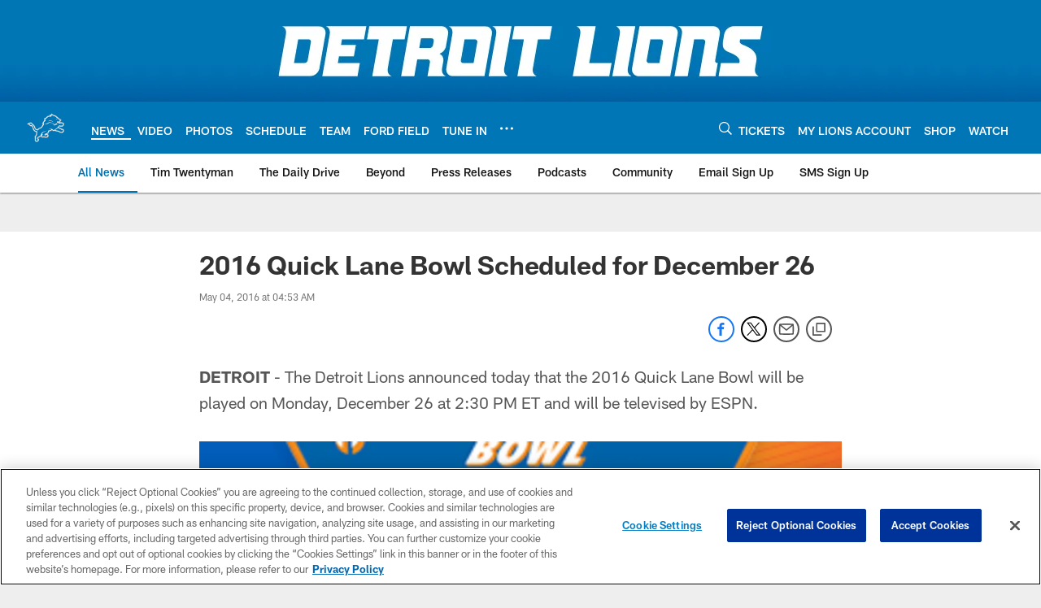

--- FILE ---
content_type: text/html; charset=utf-8
request_url: https://www.google.com/recaptcha/api2/aframe
body_size: 268
content:
<!DOCTYPE HTML><html><head><meta http-equiv="content-type" content="text/html; charset=UTF-8"></head><body><script nonce="eXOZqpXwZcBwhM428UOveQ">/** Anti-fraud and anti-abuse applications only. See google.com/recaptcha */ try{var clients={'sodar':'https://pagead2.googlesyndication.com/pagead/sodar?'};window.addEventListener("message",function(a){try{if(a.source===window.parent){var b=JSON.parse(a.data);var c=clients[b['id']];if(c){var d=document.createElement('img');d.src=c+b['params']+'&rc='+(localStorage.getItem("rc::a")?sessionStorage.getItem("rc::b"):"");window.document.body.appendChild(d);sessionStorage.setItem("rc::e",parseInt(sessionStorage.getItem("rc::e")||0)+1);localStorage.setItem("rc::h",'1767797747174');}}}catch(b){}});window.parent.postMessage("_grecaptcha_ready", "*");}catch(b){}</script></body></html>

--- FILE ---
content_type: text/javascript; charset=utf-8
request_url: https://auth-id.detroitlions.com/accounts.webSdkBootstrap?apiKey=4_vnqKoqnV3H9OZKngevYNYg&pageURL=https%3A%2F%2Fwww.detroitlions.com%2Fnews%2F2016-quick-lane-bowl-scheduled-for-december-26-17113886&sdk=js_latest&sdkBuild=18305&format=json
body_size: 422
content:
{
  "callId": "019b98f4d9937390928453b845337c35",
  "errorCode": 0,
  "apiVersion": 2,
  "statusCode": 200,
  "statusReason": "OK",
  "time": "2026-01-07T14:55:41.985Z",
  "hasGmid": "ver4"
}